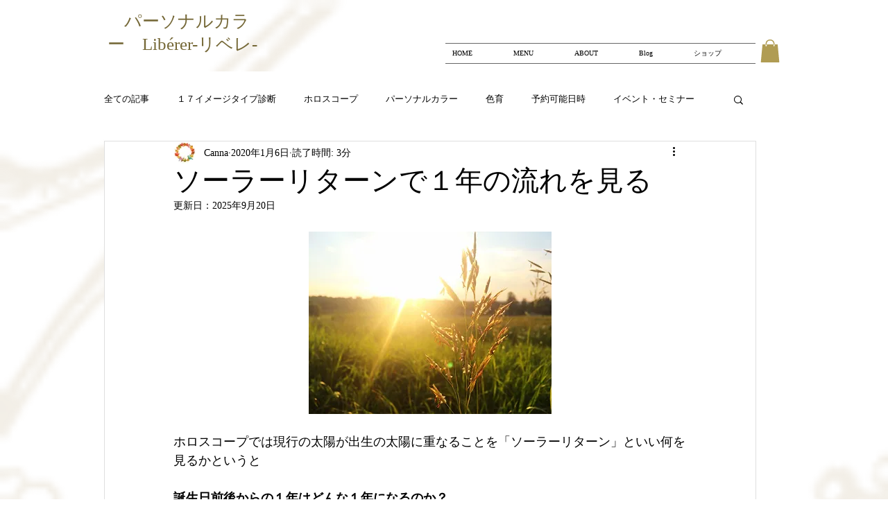

--- FILE ---
content_type: text/html; charset=utf-8
request_url: https://www.google.com/recaptcha/api2/aframe
body_size: 266
content:
<!DOCTYPE HTML><html><head><meta http-equiv="content-type" content="text/html; charset=UTF-8"></head><body><script nonce="wrjppBftp9YeFemyuRPjNg">/** Anti-fraud and anti-abuse applications only. See google.com/recaptcha */ try{var clients={'sodar':'https://pagead2.googlesyndication.com/pagead/sodar?'};window.addEventListener("message",function(a){try{if(a.source===window.parent){var b=JSON.parse(a.data);var c=clients[b['id']];if(c){var d=document.createElement('img');d.src=c+b['params']+'&rc='+(localStorage.getItem("rc::a")?sessionStorage.getItem("rc::b"):"");window.document.body.appendChild(d);sessionStorage.setItem("rc::e",parseInt(sessionStorage.getItem("rc::e")||0)+1);localStorage.setItem("rc::h",'1768696885993');}}}catch(b){}});window.parent.postMessage("_grecaptcha_ready", "*");}catch(b){}</script></body></html>